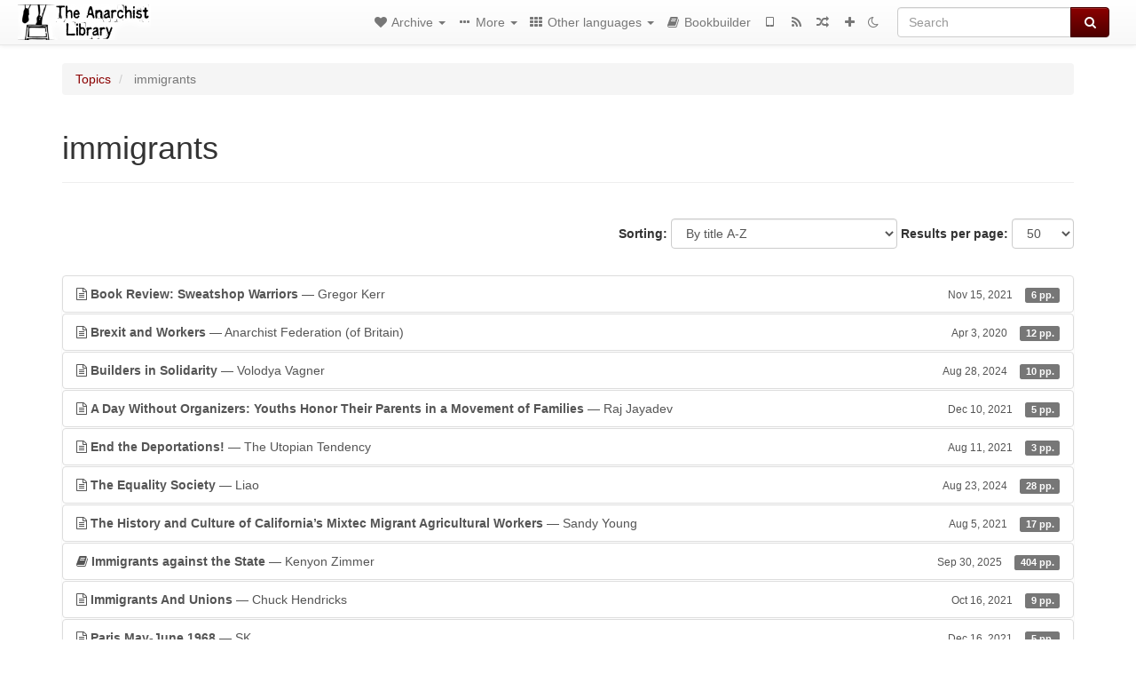

--- FILE ---
content_type: text/html; charset=utf-8
request_url: https://theanarchistlibrary.org/library/gregor-kerr-book-review-sweatshop-warriors/toc
body_size: 80
content:
<div>

<p>Book Review: Sweatshop Warriors</p>

</div>


--- FILE ---
content_type: text/html; charset=utf-8
request_url: https://theanarchistlibrary.org/library/anarchist-federation-of-britain-brexit-and-workers/toc
body_size: 128
content:
<div>


<p>
  *** Impact Of Brexit On Workers
 </p>

<p>
  *** Migrant Workers
 </p>

<p>
  *** ‘British Workers’
 </p>

<p>
  *** Opportunities
 </p>


</div>


--- FILE ---
content_type: text/html; charset=utf-8
request_url: https://theanarchistlibrary.org/library/volodya-vagner-builders-in-solidarity/toc
body_size: 129
content:
<div>


<p>
  *** Builders in Solidarity
 </p>

<p>
  *** Unity in pragmatism
 </p>

<p>
  *** ‘Others need help too’
 </p>


</div>


--- FILE ---
content_type: text/html; charset=utf-8
request_url: https://theanarchistlibrary.org/library/raj-jayadev-a-day-without-organizers-youths-honor-their-parents-in-a-movement-of-families/toc
body_size: 125
content:
<div>

<p>A Day Without Organizers: Youths Honor Their Parents in a Movement of Families</p>

</div>


--- FILE ---
content_type: text/html; charset=utf-8
request_url: https://theanarchistlibrary.org/library/the-utopian-tendency-end-the-deportations/toc
body_size: 70
content:
<div>

<p>End the Deportations!</p>

</div>


--- FILE ---
content_type: text/html; charset=utf-8
request_url: https://theanarchistlibrary.org/library/liao-the-equality-society-a-preliminary-archival-reconstruction-of-the-chinese-american-anarchi/toc
body_size: 176
content:
<div>


<p>
  *** Racism &amp; Radicalization
 </p>

<p>
  *** Praxis &amp; Principles
 </p>

<p>
  *** Comrades &amp; Connections
 </p>

<p>
  *** Opposition &amp; Obstruction
 </p>

<p>
  *** Conclusions
 </p>

<p>
  *** Bibliography
 </p>

<p>
  *** Further Reading
 </p>


</div>


--- FILE ---
content_type: text/html; charset=utf-8
request_url: https://theanarchistlibrary.org/library/sandy-young-the-history-and-culture-of-california-s-mixtec-migrant-agricultural-workers/toc
body_size: 246
content:
<div>


<p>
  *** Mixtecs—People of the Clouds
 </p>

<p>
  *** Farm labor is characterized by the 3 S’s:
 </p>

<p>
  *** What is the status of Health Care for the indigenous community?
 </p>

<p>
  *** Specific health care issues:
 </p>

<p>
  *** Educational Status and Attitudes
 </p>

<p>
  *** Ideas for consideration:
 </p>

<p>
  *** Conclusion:
 </p>


</div>


--- FILE ---
content_type: text/html; charset=utf-8
request_url: https://theanarchistlibrary.org/library/kenyon-zimmer-immigrants-against-the-state/toc
body_size: 406
content:
<div>


<p>
  *** Illustrations
 </p>

<p>
  *** Acknowledgments
 </p>

<p>
  *** Note on Transliteration
 </p>

<p>
  ** Introduction
 </p>

<p>
  ** Chapter 1: “Yiddish is My Homeland”
 </p>

<p>
  ** Chapter 2: I Senza Patria
 </p>

<p>
  ** Chapter 3: “All Flags Look Alike to Us”
 </p>

<p>
  ** Chapter 4: “The Whole World is Our Country”
 </p>

<p>
  ** Chapter 5: Revolution and Repression
 </p>

<p>
  ** Chapter 6: “No Right to Exist Anywhere on This Earth”
 </p>

<p>
  ** Conclusion: “The Whole World is Turned Into a Frightful Fortress”
 </p>

<p>
  ** Bibliography
 </p>

<p>
  *** Archival Material
 </p>

<p>
  *** Interviews
 </p>

<p>
  *** Anarchist and Syndicalist Periodicals
 </p>

<p>
  *** Other Periodicals
 </p>

<p>
  *** Published Sources
 </p>

<p>
  *** Unpublished Sources
 </p>

<p>
  ** About the Author
 </p>


</div>


--- FILE ---
content_type: text/html; charset=utf-8
request_url: https://theanarchistlibrary.org/library/chuck-hendricks-immigrants-and-unions/toc
body_size: 70
content:
<div>

<p>Immigrants And Unions</p>

</div>


--- FILE ---
content_type: text/html; charset=utf-8
request_url: https://theanarchistlibrary.org/library/sk-paris-may-june-1968/toc
body_size: 68
content:
<div>

<p>Paris May-June 1968</p>

</div>


--- FILE ---
content_type: text/html; charset=utf-8
request_url: https://theanarchistlibrary.org/library/silas-crane-pilsen-chicago-s-revolution-of-everyday-life/toc
body_size: 96
content:
<div>

<p>Pilsen: Chicago’s Revolution of Everyday Life</p>

</div>


--- FILE ---
content_type: text/html; charset=utf-8
request_url: https://theanarchistlibrary.org/library/sandy-young-reaching-out-to-a-challenging-community/toc
body_size: 86
content:
<div>

<p>Reaching Out to a Challenging Community</p>

</div>


--- FILE ---
content_type: text/html; charset=utf-8
request_url: https://theanarchistlibrary.org/library/edinburgh-anarchist-federation-referendum-rant-from-an-immigrant/toc
body_size: 80
content:
<div>

<p>Referendum rant from an immigrant</p>

</div>


--- FILE ---
content_type: text/html; charset=utf-8
request_url: https://theanarchistlibrary.org/library/anonymous-the-state-will-not-save-us-only-we-can-save-us/toc
body_size: 96
content:
<div>

<p>‘The state will not save us, only we can save us’</p>

</div>


--- FILE ---
content_type: text/html; charset=utf-8
request_url: https://theanarchistlibrary.org/library/wayne-price-the-attack-on-immigrants-in-the-usa/toc
body_size: 83
content:
<div>

<p>The Attack on Immigrants in the USA</p>

</div>


--- FILE ---
content_type: text/html; charset=utf-8
request_url: https://theanarchistlibrary.org/library/the-unwanted-children-of-capital/toc
body_size: 634
content:
<div>


<p>
  ** INTRODUCTION
 </p>

<p>
  ** TO THE IMMIGRANTS
 </p>

<p>
  *** The creation of the clandestine, the creation of the enemy
 </p>

<p>
  *** The welcome of a Lager
 </p>

<p>
  *** A new uprooting
 </p>

<p>
  *** Civil war
 </p>

<p>
  *** Two possible ways out
 </p>

<p>
  *** A machine that can be broken
 </p>

<p>
  ** The borders of democracy: immigrants murdered, rebels in jail
 </p>

<p>
  ** For those who didn’t run for cover during the tempest
 </p>

<p>
  ** COLLUSION BETWEEN THE CHURCH, THE STATE AND THE MAFIA
 </p>

<p>
  ** TRIAL UPDATE
 </p>

<p>
  ** THE STRUGGLE AGAINST REGINA PACIS
 </p>

<p>
  *** Actions and events in solidarity with the anarchists arrested in Lecce (and in other parts of Italy) and against immigration detention centres
 </p>

<p>
  ** REVOLTS IN TURIN, MILAN AND BOLOGNA
 </p>

<p>
  *** TURIN
 </p>

<p>
  *** MILAN
 </p>

<p>
  *** BOLOGNA
 </p>

<p>
  ** DESTROY BORDERS, DESTROY SLAVERY!
 </p>

<p>
  ** DESTROY ALL BORDERS AND PRISONS!
 </p>

<p>
  ** BELGIUM: SOLIDARITY AGAINST ALL BORDERS
 </p>

<p>
  ** SOLIDARITY WITH THE ARRESTED ANARCHISTS IN ITALY
 </p>

<p>
  ** HANDS OFF THE IMMIGRANTS! SOLIDARITY IS OUR WEAPON!
 </p>

<p>
  *** The Trial
 </p>

<p>
  **** COMRADES’ DECLARATIONS
 </p>


</div>


--- FILE ---
content_type: text/html; charset=utf-8
request_url: https://theanarchistlibrary.org/library/crimethinc-what-would-it-take-to-stop-the-raids/toc
body_size: 83
content:
<div>


<p>
  *** The Assault
 </p>

<p>
  *** The Response
 </p>


</div>


--- FILE ---
content_type: text/html; charset=utf-8
request_url: https://theanarchistlibrary.org/library/david-van-deusen-green-mountain-anarchist-collective-wolf-hunt-in-the-kingdom/toc
body_size: 191
content:
<div>


<p>
  *** Borders, Guns, and Murder
 </p>

<p>
  *** Where There Is Smoke, There Is Fire
 </p>

<p>
  *** From Mexico To Canada
 </p>

<p>
  *** Minutemen and Vermonters
 </p>

<p>
  *** Vermonters To Minutemen: Go Home!
 </p>

<p>
  *** Anticlimax: Minutemen Walk In The Rain
 </p>


</div>


--- FILE ---
content_type: text/html; charset=utf-8
request_url: https://theanarchistlibrary.org/library/lauren-ray-ya-basta-reflections-on-asian-and-latino-workers-in-the-immigrant-rights-movement/toc
body_size: 186
content:
<div>


<p>
  *** The “Immigration Crisis” and the Invisibility of Asian workers
 </p>

<p>
  *** Race, Class, and ‘Recovery’ in New Orleans
 </p>

<p>
  *** Prospects for Solidarity
 </p>


</div>
